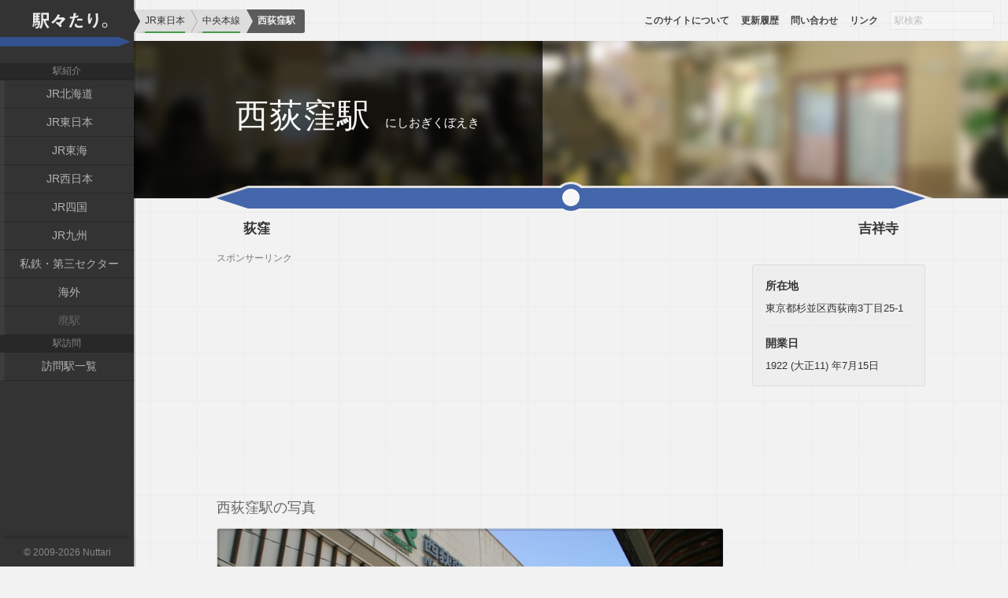

--- FILE ---
content_type: text/html; charset=UTF-8
request_url: https://sta.nuttari.net/jre/chuo/nishi-ogikubo
body_size: 14746
content:
<!DOCTYPE html>
<html lang="ja">
<head>
	<meta charset="UTF-8">
	<meta name="viewport" content="width=device-width,initial-scale=1.0,minimum-scale=1.0,user-scalable=no">
	<meta name="keywords" content="西荻窪駅">
	<meta name="description" content="JR東日本中央本線・西荻窪駅の駅紹介。駅舎・駅名標・プラットホームなどの写真を掲載しています。">
	<title>西荻窪駅 | JR東日本・中央本線</title>
	<link rel="stylesheet" href="/sta17/style.css" media="screen">
	<link rel="shortcut icon" href="/sta17/favicon.png">
	<meta name="twitter:card" content="summary">
	<meta name="twitter:url" content="https://sta.nuttari.net/jre/chuo/nishi-ogikubo">
	<meta name="twitter:site" content="@nuttari">
	<meta name="twitter:title" content="西荻窪駅">
	<meta name="twitter:description" content="JR東日本中央本線・西荻窪駅の駅紹介。駅舎・駅名標・プラットホームなどの写真を掲載しています。">
	<meta name="twitter:image" content="https://sta.nuttari.net/photo/1107/014/11070142.jpg">

	<meta name="og:url" content="https://sta.nuttari.net/jre/chuo/nishi-ogikubo">
	<meta name="og:type" content="website">
	<meta name="og:title" content="西荻窪駅">
	<meta name="og:description" content="JR東日本中央本線・西荻窪駅の駅紹介。駅舎・駅名標・プラットホームなどの写真を掲載しています。">
	<meta name="og:image" content="https://sta.nuttari.net/photo/1107/014/11070142.jpg">

	<style>
#main .content .title:before { background-image:url(/photo/1107/014/11070141.jpg); }
	</style>
	<script type="application/ld+json">{"@context":"http://schema.org","@type":"WebPage","headline":"西荻窪駅","image":[{"@type":"ImageObject","url":"https://sta.nuttari.net/photo/1107/014/11070140.jpg","width":552,"height":365,"caption":"","description":"駅舎（北口）"},{"@type":"ImageObject","url":"https://sta.nuttari.net/photo/1107/014/11070141.jpg","width":552,"height":365,"caption":"","description":"改札口"},{"@type":"ImageObject","url":"https://sta.nuttari.net/photo/1107/014/11070142.jpg","width":552,"height":365,"caption":"","description":"駅名標"},{"@type":"ImageObject","url":"https://sta.nuttari.net/photo/1107/014/11070143.jpg","width":552,"height":365,"caption":"向かいの3・4番線の中央線快速ホームには平日のみ列車が停車します。","description":"プラットホーム"},{"@type":"ImageObject","url":"https://sta.nuttari.net/photo/1107/014/11070144.jpg","width":552,"height":365,"caption":"バス停留所が設置されています。","description":"北口駅前"}]}</script>
	<script>
(function(i,s,o,g,r,a,m){i['GoogleAnalyticsObject']=r;i[r]=i[r]||function(){
(i[r].q=i[r].q||[]).push(arguments)},i[r].l=1*new Date();a=s.createElement(o),
m=s.getElementsByTagName(o)[0];a.async=1;a.src=g;m.parentNode.insertBefore(a,m)
})(window,document,'script','https://www.google-analytics.com/analytics.js','ga');

window.track = (!(ls = window.localStorage || {}) || ls.sta != 1);

if ( window.track ) {
	ga('create', 'UA-30240482-1', 'auto');
	ga('send', 'pageview');
}
	</script>
</head>
<body>

	<div id="container">

		<nav id="nav">

			<div class="nav-inner">
				
				<div class="heading" role="banner">
					<a href="/">駅々たり。</a>
				</div>

				<div class="nav-list" role="navigation">

					<div class="nav-section">
						<h4>駅紹介</h4>
						<ul>
							<li><a href="/jrh">JR北海道</a></li>
							<li><a href="/jre">JR東日本</a></li>
							<li><a href="/jrc">JR東海</a></li>
							<li><a href="/jrw">JR西日本</a></li>
							<li><a href="/jrs">JR四国</a></li>
							<li><a href="/jrk">JR九州</a></li>
							<li><a href="/private">私鉄・第三セクター</a></li>
							<li><a href="/overseas">海外</a></li>
							<li>廃駅</li>
						</ul>
					</div>

					<div class="nav-section">
						<h4>駅訪問</h4>
						<ul>
							<li><a href="/visit">訪問駅一覧</a></li>
						</ul>
					</div>

					<div class="close-button" aria-hidden="true"><a href="#close-menu">メニューを閉じる</a></div>
				</div>

			</div>

		</nav>

		<div id="main">

			<div class="content">

				<div class="title">
					<div class="name-wrap">
						<div class="name-group">
							<h1>西荻窪駅</h1>
							<div class="another">
								<p>にしおぎくぼえき</p>
							</div>
						</div>
					</div>
				</div>

				<div class="body station">

					<nav class="next-station">
						<ul class="group left">
							<li><a href="/jre/chuo/ogikubo">荻窪</a></li>
						</ul>
						<ul class="group right">
							<li><a href="/jre/chuo/kichijoji">吉祥寺</a></li>
						</ul>
					</nav>


					<div class="column">

						<div class="photos">

							<aside class="ad-area sp">
								<h6>スポンサーリンク</h6>
								<div class="ad">
<script async src="https://pagead2.googlesyndication.com/pagead/js/adsbygoogle.js"></script>
<!-- sta17-t -->
<ins class="adsbygoogle"
     style="display:block"
     data-ad-client="ca-pub-7103471638342635"
     data-ad-slot="1235349303"
     data-ad-format="auto"></ins>
<script>
(adsbygoogle = window.adsbygoogle || []).push({});
</script>
								</div>
							</aside>
							<h3>西荻窪駅の写真</h3>


							<figure class="photo">
								<div class="image">
									<img data-src="/photo/1107/014/11070140.jpg" width="552" height="365" alt="駅舎" src="[data-uri]">
									<noscript>
										<img src="/photo/1107/014/11070140.jpg" width="552" height="365" alt="駅舎">
									</noscript>
								</div>
								<figcaption>
									<strong class="subject">駅舎（北口）</strong>
								</figcaption>
							</figure>

							<figure class="photo">
								<div class="image">
									<img data-src="/photo/1107/014/11070141.jpg" width="552" height="365" alt="改札口" src="[data-uri]">
									<noscript>
										<img src="/photo/1107/014/11070141.jpg" width="552" height="365" alt="改札口">
									</noscript>
								</div>
								<figcaption>
									<strong class="subject">改札口</strong>
								</figcaption>
							</figure>

							<figure class="photo">
								<div class="image">
									<img data-src="/photo/1107/014/11070142.jpg" width="552" height="365" alt="駅名標" src="[data-uri]">
									<noscript>
										<img src="/photo/1107/014/11070142.jpg" width="552" height="365" alt="駅名標">
									</noscript>
								</div>
								<figcaption>
									<strong class="subject">駅名標</strong>
								</figcaption>
							</figure>

							<figure class="photo">
								<div class="image">
									<img data-src="/photo/1107/014/11070143.jpg" width="552" height="365" alt="プラットホーム" src="[data-uri]">
									<noscript>
										<img src="/photo/1107/014/11070143.jpg" width="552" height="365" alt="プラットホーム">
									</noscript>
								</div>
								<figcaption>
									<strong class="subject">プラットホーム</strong>
									<span class="description">向かいの3・4番線の中央線快速ホームには平日のみ列車が停車します。</span>
								</figcaption>
							</figure>

							<figure class="photo">
								<div class="image">
									<img data-src="/photo/1107/014/11070144.jpg" width="552" height="365" alt="北口駅前" src="[data-uri]">
									<noscript>
										<img src="/photo/1107/014/11070144.jpg" width="552" height="365" alt="北口駅前">
									</noscript>
								</div>
								<figcaption>
									<strong class="subject">北口駅前</strong>
									<span class="description">バス停留所が設置されています。</span>
								</figcaption>
							</figure>





							<div class="visit-log">
								<h3>西荻窪駅の訪問履歴</h3>

								<div class="visit">
									<div class="visit-heading">
										<h4>2010年3月14日</h4>
									</div>
									<div class="summary">
										<div class="first-visit">初訪問</div>
									</div>
								</div>
							</div>


							<aside class="social-button">
								<h3>ソーシャルボタン</h3>
								<div id="fb-root"></div>
								<script>(function(d, s, id) {
								  var js, fjs = d.getElementsByTagName(s)[0];
								  if (d.getElementById(id)) return;
								  js = d.createElement(s); js.id = id;
								  js.src = "//connect.facebook.net/ja_JP/sdk.js#xfbml=1&version=v2.8";
								  fjs.parentNode.insertBefore(js, fjs);
								}(document, 'script', 'facebook-jssdk'));</script>

								<ul class="share-buttons">
									<li><a href="https://twitter.com/share" class="twitter-share-button" data-url="https://sta.nuttari.net/jre/chuo/nishi-ogikubo" data-via="nuttari" data-size="large">Tweet</a> <script>!function(d,s,id){var js,fjs=d.getElementsByTagName(s)[0],p=/^http:/.test(d.location)?'http':'https';if(!d.getElementById(id)){js=d.createElement(s);js.id=id;js.src=p+'://platform.twitter.com/widgets.js';fjs.parentNode.insertBefore(js,fjs);}}(document, 'script', 'twitter-wjs');</script></li>
									<li><div class="fb-like" data-href="https://sta.nuttari.net/jre/chuo/nishi-ogikubo" data-layout="button" data-action="like" data-size="large" data-show-faces="true" data-share="true"></div></li>
									<li>
										<div class="g-plusone" data-annotation="none"></div>
									</li>
									<li>
										<a href="http://b.hatena.ne.jp/entry/https://sta.nuttari.net/jre/chuo/nishi-ogikubo" class="hatena-bookmark-button" data-hatena-bookmark-layout="basic-label" data-hatena-bookmark-lang="ja" data-hatena-bookmark-width="105" data-hatena-bookmark-height="28" title="このエントリーをはてなブックマークに追加"><img src="https://b.st-hatena.com/images/entry-button/button-only@2x.png" alt="このエントリーをはてなブックマークに追加" width="20" height="20" style="border: none;" /></a><script type="text/javascript" src="https://b.st-hatena.com/js/bookmark_button.js" charset="utf-8" async="async"></script>
									</li>
								</ul>

							</aside>

						</div>
						<div class="side">
							<div class="info">
								<!--<h3>データ</h3>-->
								<dl>
									<dt>所在地</dt>
									<dd>東京都杉並区西荻南3丁目25-1</dd>
									<dt>開業日</dt>
									<dd>1922 (大正11) 年7月15日</dd>
								</dl>

							</div>


							<aside class="ad-area relate">

								<div class="ad">
<script async src="//pagead2.googlesyndication.com/pagead/js/adsbygoogle.js"></script>
<ins class="adsbygoogle"
     style="display:block"
     data-ad-format="autorelaxed"
     data-ad-client="ca-pub-7103471638342635"
     data-ad-slot="2965170116"></ins>
<script>
     (adsbygoogle = window.adsbygoogle || []).push({});
</script>
								</div>
							</aside>

						</div>
					</div>


					<aside class="ad-area bottom">
						<h6>スポンサーリンク</h6>
						<div class="ad">
<script async src="https://pagead2.googlesyndication.com/pagead/js/adsbygoogle.js"></script>
<!-- sta17-p -->
<ins class="adsbygoogle"
     style="display:block"
     data-ad-client="ca-pub-7103471638342635"
     data-ad-slot="4188815705"
     data-ad-format="auto"></ins>
<script>
(adsbygoogle = window.adsbygoogle || []).push({});
</script>
						</div>
					</aside>

					<nav class="next-station next-station-bottom">
						<ul class="group left">
							<li><a href="/jre/chuo/ogikubo">おぎくぼ</a></li>
						</ul>
						<ul class="group right">
							<li><a href="/jre/chuo/kichijoji">きちじょうじ</a></li>
						</ul>
					</nav>




				</div>


			</div>


			<nav class="help-nav">
				<ol class="pankuzu clearfix" vocab="https://schema.org/" typeof="BreadcrumbList">
					<li property="itemListElement" typeof="ListItem" class="home">
						<a href="/" property="item" typeof="WebPage"><span property="name">ホーム</span></a>
						<meta property="position" content="1">
					</li>
					<li property="itemListElement" typeof="ListItem">
						<a href="/jre" typeof="WebPage" property="item"><span property="name">JR東日本</span></a>
						<meta property="position" content="2">
					</li>
					<li property="itemListElement" typeof="ListItem">
						<a href="/jre/chuo" typeof="WebPage" property="item"><span property="name">中央本線</span></a>
						<meta property="position" content="3">
					</li>
					<li property="itemListElement" typeof="ListItem">
						<span property="name">西荻窪駅</span>
						<meta property="position" content="4">
					</li>
				</ol>

				<ul class="global clearfix">
					<li><a href="/about">このサイトについて</a></li>
					<li><a href="/update">更新履歴</a></li>
					<li><a href="/contact">問い合わせ</a></li>
					<li><a href="/external-link">リンク</a></li>
					<li>
						<!-- 未実装 -->
						<input type="text" value="" placeholder="駅検索" disabled>
					</li>
				</ul>

				<div class="page-top"><a href="#container">ページの上部へ戻る</a></div>

			</nav>

		</div>


		<footer id="author">
			<p class="copyright">&copy; 2009-2026 <a href="http://nuttari.net" target="_blank">Nuttari</a></p>
		</footer>

	</div>

	<script src="https://apis.google.com/js/platform.js" async defer>
	  {lang: 'ja'}
	</script>

	<script src="/lib/jquery-3.1.1.min.js"></script>
	<script src="/lib/jquery.lazyload.min.js"></script>
	<script src="/sta17/script/ui.js"></script>

	<script>
(function($) {
	$(".nav-list").removeClass("show");

	$("#main .photos .photo img").lazyload({
		effect: "fadeIn",
		data_attribute: "src",
		load: function() {
			//console.log($("#main .photos .photo img").index(this));
		}
	});

	$("a[href='#close-menu']").click(function(e) {
		e.preventDefault();
		$(".nav-list").toggleClass("show");
	});

	$(window).scroll(function() {
		$(".nav-list").filter(".show").removeClass("show");
	});

	$("#main .content .title").backgroundLoad("/photo/1107/014/11070141.jpg");

})(jQuery);
	</script>
</body>
</html>

--- FILE ---
content_type: text/html; charset=utf-8
request_url: https://accounts.google.com/o/oauth2/postmessageRelay?parent=https%3A%2F%2Fsta.nuttari.net&jsh=m%3B%2F_%2Fscs%2Fabc-static%2F_%2Fjs%2Fk%3Dgapi.lb.en.2kN9-TZiXrM.O%2Fd%3D1%2Frs%3DAHpOoo_B4hu0FeWRuWHfxnZ3V0WubwN7Qw%2Fm%3D__features__
body_size: 162
content:
<!DOCTYPE html><html><head><title></title><meta http-equiv="content-type" content="text/html; charset=utf-8"><meta http-equiv="X-UA-Compatible" content="IE=edge"><meta name="viewport" content="width=device-width, initial-scale=1, minimum-scale=1, maximum-scale=1, user-scalable=0"><script src='https://ssl.gstatic.com/accounts/o/2580342461-postmessagerelay.js' nonce="wIOr55V2xJhEmQx66rK1IA"></script></head><body><script type="text/javascript" src="https://apis.google.com/js/rpc:shindig_random.js?onload=init" nonce="wIOr55V2xJhEmQx66rK1IA"></script></body></html>

--- FILE ---
content_type: text/html; charset=utf-8
request_url: https://www.google.com/recaptcha/api2/aframe
body_size: 268
content:
<!DOCTYPE HTML><html><head><meta http-equiv="content-type" content="text/html; charset=UTF-8"></head><body><script nonce="M5OKQEQmxOBw3HH1HL-t7A">/** Anti-fraud and anti-abuse applications only. See google.com/recaptcha */ try{var clients={'sodar':'https://pagead2.googlesyndication.com/pagead/sodar?'};window.addEventListener("message",function(a){try{if(a.source===window.parent){var b=JSON.parse(a.data);var c=clients[b['id']];if(c){var d=document.createElement('img');d.src=c+b['params']+'&rc='+(localStorage.getItem("rc::a")?sessionStorage.getItem("rc::b"):"");window.document.body.appendChild(d);sessionStorage.setItem("rc::e",parseInt(sessionStorage.getItem("rc::e")||0)+1);localStorage.setItem("rc::h",'1768796529012');}}}catch(b){}});window.parent.postMessage("_grecaptcha_ready", "*");}catch(b){}</script></body></html>

--- FILE ---
content_type: text/plain
request_url: https://www.google-analytics.com/j/collect?v=1&_v=j102&a=1638108851&t=pageview&_s=1&dl=https%3A%2F%2Fsta.nuttari.net%2Fjre%2Fchuo%2Fnishi-ogikubo&ul=en-us%40posix&dt=%E8%A5%BF%E8%8D%BB%E7%AA%AA%E9%A7%85%20%7C%20JR%E6%9D%B1%E6%97%A5%E6%9C%AC%E3%83%BB%E4%B8%AD%E5%A4%AE%E6%9C%AC%E7%B7%9A&sr=1280x720&vp=1280x720&_u=IEBAAEABAAAAACAAI~&jid=1744320525&gjid=728932954&cid=821744685.1768796526&tid=UA-30240482-1&_gid=150971332.1768796526&_r=1&_slc=1&z=1732238600
body_size: -451
content:
2,cG-FN5Z4Q22WM

--- FILE ---
content_type: text/javascript
request_url: https://sta.nuttari.net/sta17/script/ui.js
body_size: 843
content:
(function($) {


	$(function() {

		$(window).scroll(function() {

			if ( window.scrollY > 20 ) {
				$(".page-top").addClass("scrolled");
			} else {
				$(".page-top").removeClass("scrolled");

			}
		});


		$(".page-top a").click(function(e) {
			e.preventDefault();

			$("html, body").animate({
				scrollTop: 0
			}, 500);

			ga("send", 'navi', 'move', 'page-top', window.scrollY || -1);

		});



		var target = $(".nav-month"),
			offset = target.offset() || {};


		$(window).scroll(function() {
			if ( window.scrollY >= offset.top ) {
				target.css({
					position: "fixed",
					left: "auto"
				});
			} else {
				target.css({
					position: "absolute",
					left: 0
				});
			}
		});


		$("a[rel=external]").click(function(e, href) {
			if ( typeof window.ga === "function" ) {
				e.preventDefault();
				href = $(this).attr("href");

				ga("send", "event", "outbound", "click", href, {
					hitCallback: function() {
						location.href = href;
					}
				});
			}
		});

		$("a[href='#random-station']").click(function(e) {
			e.preventDefault();

			var $this = $(this);

			if ( $this.data("load") ) {
				return false;
			}

			$this.data("load", true);

			var originalText = $this.text();

			$this.text("読み込み中...");

			$.ajax({
				url: "/random",
				data: {
					f: "json"
				}
			}).done(function(data) {
				console.log(data);

				if ( typeof ga === "function" && window.track ) {
					ga("send", "event", "random", data.url, {
						hitCallback: function() {
							location.href = data.url;
						}
					});
				} else {
					location.href = data.url;
				}

			}).fail(function() {

			}).always(function() {
				setTimeout(function() {
					$this.text(originalText);
					$this.data("load", false);
				}, 500);
			});
		});


	});


	$.fn.extend({
		backgroundLoad: function(src, callback) {
			if ( !src ) {
				return target;
			}

			var image = new Image();
				image.src = src;

			var target = this;

			target.addClass("loading");
			
			image.onload = function() {
				target.addClass("loaded");
				target.removeClass("loading");
			}

			typeof callback === "function" && callback.call(target, image);

			return target;
		}
	});


})(jQuery);